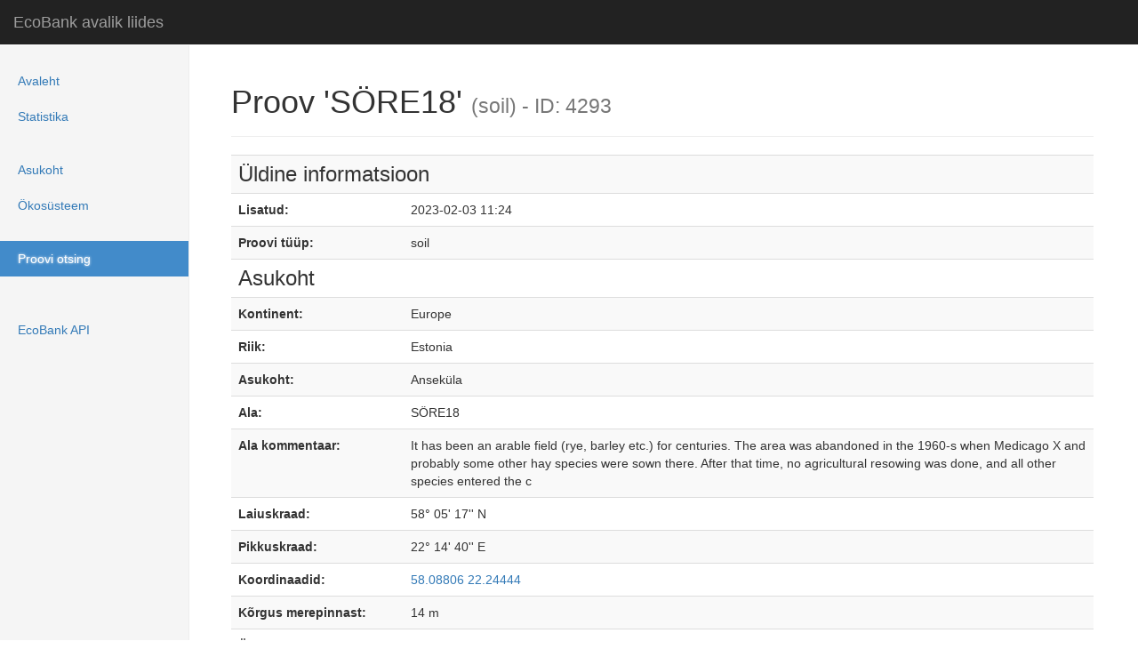

--- FILE ---
content_type: text/html; charset=UTF-8
request_url: https://ecobank.ut.ee/?proov/view/4293
body_size: 1638
content:
<!DOCTYPE html>
<html lang="en">
<head>
	<!--BASE HREF="https://ecobank.botany.ut.ee/" /-->
    <meta charset="utf-8" />
    <meta http-equiv="X-UA-Compatible" content="IE=edge">
	<link rel="SHORTCUT ICON" href="css/eco.ico">
    <meta name="viewport" content="width=device-width, initial-scale=1">
	<title>EcoBank avalik liides</title>
	<link rel="stylesheet" type="text/css" href="css/bootstrap.css" />
	<link rel="stylesheet" type="text/css" href="css/main.css" />
	<meta name="viewport" content="width=device-width, initial-scale=1">
	<script type="text/javascript" src="js/jquery.js"></script>
	<script type="text/javascript" src="js/bootstrap.js"></script>
	<script type="text/javascript" src="js/googlemaps.js"></script>
</head>
<body lang="en">

    <nav class="navbar navbar-inverse navbar-fixed-top" role="navigation">
      <div class="container-fluid">
        <div class="navbar-header">
          <button type="button" class="navbar-toggle collapsed" data-toggle="collapse" data-target="#navbar" aria-expanded="false" aria-controls="navbar">
            <span class="sr-only">Toggle navigation</span>
            <span class="icon-bar"></span>
            <span class="icon-bar"></span>
            <span class="icon-bar"></span>
          </button>
          <a class="navbar-brand" href="#">EcoBank avalik liides</a>
        </div>
        <div id="navbar" class="navbar-collapse collapse">
          <ul class="nav navbar-nav navbar-right">
			<li><a href="?avaleht" title="EcoBank andmebaasisüsteemi tutvustus">Avaleht</a></li>			<li><a href="?statistika" title="EcoBank andmebaasisüsteemi kokkuvõttev statistika">Statistika</a></li>          <li> &nbsp; </li>				<li><a href="?asukoht" title="Andmete läbivaatamine puus asukoha põhiselt">Asukoht</a></li>			<li><a href="?ökosüsteem" title="Andmete läbivaatamine puus ökosüsteemi põhiselt">Ökosüsteem</a></li>          <li> &nbsp; </li>				<li class="active"><a href="?proov" title="EcoBank andmebaasisüsteemist otsimine proovi põhiselt">Proovi otsing</a></li>          <li> &nbsp; </li>	          <li> &nbsp; </li>				<li><a href="?api" title="EcoBank API kasutusjuhend päringute tegemiseks, mille abil on võimalik automatiseerida ning liita teiste andmebaasisüsteemide kogumite andmeid kokku">EcoBank API</a></li>          </ul>
        </div>
      </div>
    </nav>

    <div class="container-fluid">
      <div class="row">
        <div class="col-sm-3 col-md-2 sidebar">
          <ul class="nav nav-sidebar">
			<li><a href="?avaleht" title="EcoBank andmebaasisüsteemi tutvustus">Avaleht</a></li>			<li><a href="?statistika" title="EcoBank andmebaasisüsteemi kokkuvõttev statistika">Statistika</a></li>          </ul>
          <ul class="nav nav-sidebar">					<li><a href="?asukoht" title="Andmete läbivaatamine puus asukoha põhiselt">Asukoht</a></li>			<li><a href="?ökosüsteem" title="Andmete läbivaatamine puus ökosüsteemi põhiselt">Ökosüsteem</a></li>          </ul>
          <ul class="nav nav-sidebar">					<li class="active"><a href="?proov" title="EcoBank andmebaasisüsteemist otsimine proovi põhiselt">Proovi otsing</a></li>          </ul>
          <ul class="nav nav-sidebar">		          </ul>
          <ul class="nav nav-sidebar">					<li><a href="?api" title="EcoBank API kasutusjuhend päringute tegemiseks, mille abil on võimalik automatiseerida ning liita teiste andmebaasisüsteemide kogumite andmeid kokku">EcoBank API</a></li>        </div>
        <div class="col-sm-9 col-sm-offset-3 col-md-10 col-md-offset-2 main">
<div class='page-header'>
  <h1>Proov 'SÖRE18' <small>(soil) - ID: 4293</small></h1>
</div><table class='table table-hover table-striped'>			<tr>
				<td colspan='2'>
					<h3>Üldine informatsioon</h3>
				</td>
			</tr>			<tr>
				<td width="20%"><strong>Lisatud:</strong></td>
				<td width="80%">2023-02-03 11:24</td>
			</tr>				<tr>
				<td width="20%"><strong>Proovi tüüp:</strong></td>
				<td width="80%">soil</td>
			</tr>				<tr>
				<td colspan='2'>
					<h3>Asukoht</h3>
				</td>
			</tr>			<tr>
				<td width="20%"><strong>Kontinent:</strong></td>
				<td width="80%">Europe</td>
			</tr>				<tr>
				<td width="20%"><strong>Riik:</strong></td>
				<td width="80%">Estonia</td>
			</tr>				<tr>
				<td width="20%"><strong>Asukoht:</strong></td>
				<td width="80%">Anseküla</td>
			</tr>				<tr>
				<td width="20%"><strong>Ala:</strong></td>
				<td width="80%">SÖRE18</td>
			</tr>				<tr>
				<td width="20%"><strong>Ala kommentaar:</strong></td>
				<td width="80%">It has been an arable field (rye, barley etc.) for centuries. The area was abandoned in the 1960-s when Medicago X and probably some other hay species were sown there. After that time, no agricultural resowing was done, and all other species entered the c</td>
			</tr>				<tr>
				<td width="20%"><strong>Laiuskraad:</strong></td>
				<td width="80%">58&deg; 05' 17'' N</td>
			</tr>				<tr>
				<td width="20%"><strong>Pikkuskraad:</strong></td>
				<td width="80%">22&deg; 14' 40'' E</td>
			</tr>				<tr>
				<td width="20%"><strong>Koordinaadid:</strong></td>
				<td width="80%"><a href='https://www.google.ee/maps/place/58.08806,22.24444' target='_blank'>58.08806 22.24444</a></td>
			</tr>				<tr>
				<td width="20%"><strong>Kõrgus merepinnast:</strong></td>
				<td width="80%">14 m</td>
			</tr>				<tr>
				<td width="20%"><strong>Ökosüsteem:</strong></td>
				<td width="80%">grassland</td>
			</tr>				<tr>
				<td width="20%"><strong>Bioom:</strong></td>
				<td width="80%">drought-sensitive calcareous</td>
			</tr>				<tr>
				<td width="20%"><strong>Elukoht:</strong></td>
				<td width="80%">old field</td>
			</tr>		</table>        </div>
      </div>
    </div>
  </body>
</html>
<!-- Page rendered in 82 ms ->